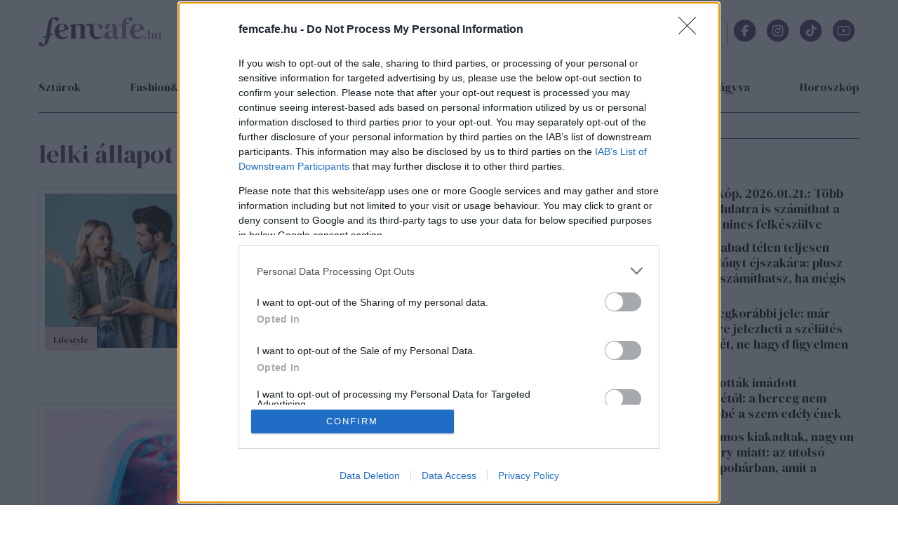

--- FILE ---
content_type: text/html; charset=utf-8
request_url: https://www.femcafe.hu/cimkek/lelki-allapot
body_size: 17080
content:
<!DOCTYPE html>
<html lang="hu" dir="ltr">
<head profile="http://www.w3.org/1999/xhtml/vocab">
  <meta charset="utf-8">
  <meta name="viewport" content="width=device-width, initial-scale=1.0">
  <meta http-equiv="Content-Type" content="text/html; charset=utf-8" />
<link rel="next" href="https://www.femcafe.hu/cimkek/lelki-allapot?page=1" />
<meta http-equiv="Refresh" content="600" />
<link rel="shortcut icon" href="https://www.femcafe.hu/sites/all/themes/fc2022/favicon.ico" type="image/vnd.microsoft.icon" />
<meta name="facebook-domain-verification" content="9jeqhko1w1u6c1zu5r8zlv6f110mnl" />
<meta name="msapplication-config" content="none" />
<meta http-equiv="Cache-Control" content="no-cache, no-store, must-revalidate" />
<meta http-equiv="Pragma" content="no-cache" />
<meta http-equiv="Expires" content="0" />
<script type="text/javascript">
    (function(c,l,a,r,i,t,y){
        c[a]=c[a]||function(){(c[a].q=c[a].q||[]).push(arguments)};
        t=l.createElement(r);t.async=1;t.src="https://www.clarity.ms/tag/"+i;
        y=l.getElementsByTagName(r)[0];y.parentNode.insertBefore(t,y);
    })(window, document, "clarity", "script", "lnobfky299");
</script>
<script type="application/ld+json">
  {
    "@id": "https://www.femcafe.hu/#/schema/Organization/1",
    "@context": "https://schema.org",
    "@type": "NewsMediaOrganization",
    "name": "Femcafe",
    "legalName": "Netrise Hungary Kft.",
    "description": "SZÉPSÉG.DIVAT.ÉLET - Online női magazin, ami rólad, neked szól! Ha a heti horoszkópodra vagy kíváncsi, érdekelnek a gyors receptek, a divatvilág és az egészséges életmód, irány a Femcafe.hu!",
    "url": "https://www.femcafe.hu",
    "logo": {
        "@id": "https://www.femcafe.hu/sites/all/themes/fc2022/femcafe_logo.svg",
        "@type": "ImageObject",
        "url": "https://www.femcafe.hu/sites/all/themes/fc2022/femcafe_logo.svg",
        "contentUrl": "https://www.femcafe.hu/sites/all/themes/fc2022/femcafe_logo.svg",
        "caption": "Femcafe Logo"
    },
    "address": {
        "@type": "PostalAddress",
        "streetAddress": "Derék utca 2.",
        "addressLocality": "Budapest, 1016",
        "addressCountry": "Hungary"
    },
    "contactPoint": {
        "@type": "ContactPoint",
        "contactType": "Femcafe szerkesztőség",
        "email": "kiado@femcafe.hu"
    },
    "sameAs": [
        "https://www.facebook.com/@Femcafe/",
        "https://www.youtube.com/myFemcafe",
        "https://www.instagram.com/femcafe.hu/",
        "https://www.tiktok.com/@femcafe.hu",
        "https://hu.pinterest.com/femcafehu/"
    ]
}
</script>
<script type="application/ld+json">
    {
    "@id": "https://www.femcafe.hu/#/schema/WebSite/1",
    "@context": "https://schema.org",
    "@type": "WebSite",
    "url": "https://www.femcafe.hu",
    "name": "Femcafe",
    "alternateName": "femcafe.hu",
    "publisher": {
        "@id": "https://www.femcafe.hu#NewsMediaOrganization"
    },
    "potentialAction": {
        "@type": "SearchAction",
        "target": {
            "@type": "EntryPoint",
            "urlTemplate": "https://www.femcafe.hu/search/google/{q}"
        },
        "query-input": "required name=q"
    }
}
</script>

<script type="application/ld+json">
    {
    "@id": "https://www.femcafe.hu/#/schema/BreadcrumbList/term-71861",
    "@context": "https://schema.org",
    "@type": "BreadcrumbList",
    "itemListElement": [
        {
            "@type": "ListItem",
            "position": 1,
            "name": "Home",
            "item": {
                "@id": "https://www.femcafe.hu/"
            }
        },
        {
            "@type": "ListItem",
            "position": 2,
            "name": "lelki állapot",
            "item": {
                "@id": "https://www.femcafe.hu/cimkek/lelki-allapot"
            }
        }
    ]
}
</script>
<script type="application/ld+json">
  {
  "@id": "https://www.femcafe.hu/#/schema/WebPage/term-71861",
  "@context": "https://schema.org",
  "@type": "WebPage",
  "url": "https://www.femcafe.hu/cimkek/lelki-allapot",
  "name": "lelki állapot"
}
</script>
<meta name="robots" content="max-image-preview:large" />
<script src="https://cdn.atmedia.hu/femcafe.hu.js?v=20260121" async></script><script>
var myAdoceanKeys = "";
</script>

<script type="text/javascript">
var myAdoceanVars = "&sitewidth="+document.documentElement.clientWidth;

if (((window.innerWidth<5000) && (window.innerWidth>=1200)) || ((document.documentElement.clientWidth<5000) && (document.documentElement.clientWidth>=1200))) {
  myAdoceanKeys = myAdoceanKeys+ "w_1200";
}
if (((window.innerWidth<1200) && (window.innerWidth>=1024)) || ((document.documentElement.clientWidth<1200) && (document.documentElement.clientWidth>=1024))) {
  myAdoceanKeys = myAdoceanKeys+ "w_970";
}
if (((window.innerWidth<1024) && (window.innerWidth>=768)) || ((document.documentElement.clientWidth<1024) && (document.documentElement.clientWidth>=768))) {
  myAdoceanKeys = myAdoceanKeys+ "w_728";
}
if (((window.innerWidth<768) && (window.innerWidth>=480)) || ((document.documentElement.clientWidth<768) && (document.documentElement.clientWidth>=480))) {
  myAdoceanKeys = myAdoceanKeys+ "w_468";
}
if ((window.innerWidth<480) || (document.documentElement.clientWidth<480)) {
  myAdoceanKeys = myAdoceanKeys+ "w_320";
}
</script><meta name="generator" content="Drupal 7 (https://www.drupal.org)" />
<link rel="canonical" href="https://www.femcafe.hu/cimkek/lelki-allapot" />
<link rel="shortlink" href="https://www.femcafe.hu/taxonomy/term/71861" />
  <meta property="og:title" content="lelki állapot" />
<meta property="og:type" content="website" />
<meta property="og:url" content="https://www.facebook.com/Femcafe" />
<meta property="og:site_name" content="Femcafe" />
<meta property="og:image" content="https://www.femcafe.hu/sites/all/themes/fc2022/femcafe_logo.svg" />
<meta property="og:description" content="SZÉPSÉG.DIVAT.ÉLET - Femcafe.hu" />
<meta property="fb:admins" content="100002753009133" />
<meta property="fb:app_id" content="585244030689618" />
<meta property="og:image:width" content="200" />
<meta property="og:image:height" content="29" />
<meta property="fb:pages" content="138526282853277" />
  <title>lelki állapot | Femcafe</title>
  <style>@import url('https://fonts.googleapis.com/css2?family=DM+Sans:ital,wght@0,400;0,500;0,700;1,400;1,500;1,700&family=DM+Serif+Display:ital@0;1&display=swap');</style>
  <link type="text/css" rel="stylesheet" href="https://files.femcafe.hu/sites/default/files/css/css_xE-rWrJf-fncB6ztZfd2huxqgxu4WO-qwma6Xer30m4.css" media="all" />
<link type="text/css" rel="stylesheet" href="https://files.femcafe.hu/sites/default/files/css/css_J_27M-pxoewKS-0kKQwJGY0nz1yi6oJ-1sZ-nNE2QM8.css" media="all" />
<link type="text/css" rel="stylesheet" href="https://files.femcafe.hu/sites/default/files/css/css_NV7kVekZABRlo2FcUHHzrnAa22SCBHXTqngO9xfo_PA.css" media="all" />
<link type="text/css" rel="stylesheet" href="https://files.femcafe.hu/sites/default/files/css/css_zRds5F92GJtiml9CZoA1qrXy5mLl4AcpTaeG1OFXEW4.css" media="all" />
  <!-- HTML5 element support for IE6-8 -->
  <!--[if lt IE 9]>
    <script src="//html5shiv.googlecode.com/svn/trunk/html5.js"></script>
  <![endif]-->
  <!-- Global site tag (gtag.js) - Google Analytics -->
<script async src="https://www.googletagmanager.com/gtag/js?id=UA-111470392-1"></script>
<script>
  window.dataLayer = window.dataLayer || [];
  function gtag(){dataLayer.push(arguments);}
  gtag('js', new Date());

  gtag('config', 'UA-111470392-1');
</script>
  <script type="text/javascript" src="//ajax.googleapis.com/ajax/libs/jquery/1.12.4/jquery.min.js"></script>
<script type="text/javascript">
<!--//--><![CDATA[//><!--
window.jQuery || document.write("<script src='/sites/all/modules/jquery_update/replace/jquery/1.12/jquery.min.js'>\x3C/script>")
//--><!]]>
</script>
<script type="text/javascript">
<!--//--><![CDATA[//><!--
jQuery.migrateMute=true;jQuery.migrateTrace=false;
//--><!]]>
</script>
<script type="text/javascript" src="//code.jquery.com/jquery-migrate-1.4.1.min.js"></script>
<script type="text/javascript">
<!--//--><![CDATA[//><!--
window.jQuery && window.jQuery.migrateWarnings || document.write("<script src='/sites/all/modules/jquery_update/replace/jquery-migrate/1.4.1/jquery-migrate.min.js'>\x3C/script>")
//--><!]]>
</script>
<script type="text/javascript" src="https://files.femcafe.hu/sites/default/files/js/js_GOikDsJOX04Aww72M-XK1hkq4qiL_1XgGsRdkL0XlDo.js"></script>
<script type="text/javascript" src="https://files.femcafe.hu/sites/default/files/js/js_WwwX68M9x5gJGdauMeCoSQxOzb1Ebju-30k5FFWQeH0.js"></script>
<script type="text/javascript" src="https://files.femcafe.hu/sites/default/files/js/js_uLNpvFW3f-WBw_FX4ZlZT1x99l3iRefHXKc1HD9R_js.js"></script>
<script type="text/javascript" src="https://files.femcafe.hu/sites/default/files/js/js_XkYs350wx26FVwU0U3A_mByyd45Mok9SIA7nhX-mSjc.js"></script>
<script type="text/javascript" src="https://files.femcafe.hu/sites/default/files/js/js_FqsRYp3fuvQWSsFQuGiyHeoO7sigbyCx20MOn361mG0.js"></script>
<script type="text/javascript">
<!--//--><![CDATA[//><!--
jQuery.extend(Drupal.settings, {"basePath":"\/","pathPrefix":"","setHasJsCookie":0,"ajaxPageState":{"theme":"fc2022","theme_token":"rivkvyy3lOCOUTEi09gmpkGBcZ16z9x-_2PMHvbg7BY","js":{"sites\/all\/modules\/spike_ad\/js\/pr_article.js":1,"sites\/all\/modules\/spike_ad\/js\/banner_display.js":1,"\/\/ajax.googleapis.com\/ajax\/libs\/jquery\/1.12.4\/jquery.min.js":1,"0":1,"1":1,"\/\/code.jquery.com\/jquery-migrate-1.4.1.min.js":1,"2":1,"misc\/jquery-extend-3.4.0.js":1,"misc\/jquery-html-prefilter-3.5.0-backport.js":1,"misc\/jquery.once.js":1,"misc\/drupal.js":1,"sites\/all\/modules\/jquery_update\/js\/jquery_browser.js":1,"sites\/all\/modules\/jquery_update\/replace\/ui\/external\/jquery.cookie.js":1,"misc\/form-single-submit.js":1,"sites\/all\/modules\/admin_menu\/admin_devel\/admin_devel.js":1,"sites\/all\/modules\/google_cse\/google_cse.js":1,"sites\/all\/modules\/spike_newsletter\/js\/spike_newsletter.js":1,"public:\/\/languages\/hu_dHaue0laaqUYueFSsaUYPMmo4oPFxMdGTTv8e6sedbU.js":1,"sites\/all\/modules\/image_caption\/image_caption.js":1,"sites\/all\/modules\/lightbox2\/js\/lightbox.js":1,"sites\/all\/modules\/spike_slides\/js\/jquery.backgroundpos.min.js":1,"sites\/all\/modules\/spike_slides\/js\/jquery.touchslider.js":1,"sites\/all\/modules\/spike_slides\/js\/femcafe_slide.js":1,"sites\/all\/libraries\/jquery_migrate\/jquery-migrate-1.2.1.js":1,"sites\/all\/modules\/imagewebp\/js\/modernizr-webp.js":1,"sites\/all\/modules\/imagewebp\/js\/webp-detect.js":1,"sites\/all\/themes\/fc2022\/js\/femcafe.js":1},"css":{"modules\/system\/system.base.css":1,"modules\/system\/system.menus.css":1,"modules\/system\/system.messages.css":1,"modules\/system\/system.theme.css":1,"modules\/field\/theme\/field.css":1,"sites\/all\/modules\/google_cse\/google_cse.css":1,"sites\/all\/modules\/logintoboggan\/logintoboggan.css":1,"modules\/node\/node.css":1,"modules\/search\/search.css":1,"modules\/user\/user.css":1,"sites\/all\/modules\/views\/css\/views.css":1,"sites\/all\/modules\/ckeditor\/css\/ckeditor.css":1,"sites\/all\/modules\/ctools\/css\/ctools.css":1,"sites\/all\/modules\/lightbox2\/css\/lightbox.css":1,"sites\/all\/modules\/panels\/css\/panels.css":1,"sites\/all\/modules\/panels\/plugins\/layouts\/onecol\/onecol.css":1,"sites\/all\/themes\/fc2022\/css\/reset.css":1,"sites\/all\/themes\/fc2022\/css\/style.css":1,"sites\/all\/themes\/fc2022\/css\/christmas_2013.css":1,"sites\/all\/themes\/fc2022\/css\/winterchick_2013.css":1,"sites\/all\/themes\/fc2022\/css\/herczeg_2014.css":1,"sites\/all\/themes\/fc2022\/css\/blog_katt_2014.css":1,"sites\/all\/themes\/fc2022\/css\/ikongyujto_201407.css":1,"sites\/all\/themes\/fc2022\/css\/blog_nemmese_2014.css":1,"sites\/all\/themes\/fc2022\/css\/tudatosvasarlo_201409.css":1,"sites\/all\/themes\/fc2022\/css\/vitamin_201409.css":1,"sites\/all\/themes\/fc2022\/css\/blog_becsiszelet_2014.css":1,"sites\/all\/themes\/fc2022\/css\/blog_lillaandthecity_2014.css":1,"sites\/all\/themes\/fc2022\/css\/blog_notkansas_2014.css":1,"sites\/all\/themes\/fc2022\/css\/blog_gondolat_2015.css":1,"sites\/all\/themes\/fc2022\/css\/blog_anyavagyok_2015.css":1,"sites\/all\/themes\/fc2022\/css\/blog_eskuszunk_2015.css":1,"sites\/all\/themes\/fc2022\/css\/blog_sziget_2015.css":1,"sites\/all\/themes\/fc2022\/css\/blog_newyork_2015.css":1,"sites\/all\/themes\/fc2022\/css\/divat_maskepp_201512.css":1,"sites\/all\/themes\/fc2022\/css\/christmas_2015.css":1,"sites\/all\/themes\/fc2022\/css\/blog_dumaszinhaz_2016.css":1,"sites\/all\/themes\/fc2022\/css\/inspiralonok_201603.css":1,"sites\/all\/themes\/fc2022\/css\/blog_anyanezd_2016.css":1,"sites\/all\/themes\/fc2022\/css\/tavaszi_kuponlaz_201603.css":1,"sites\/all\/themes\/fc2022\/css\/blog_ennivalo_2016.css":1,"sites\/all\/themes\/fc2022\/css\/blog_lelekszepito_2016.css":1,"sites\/all\/themes\/fc2022\/css\/blog_irodakilatassal_2016.css":1,"sites\/all\/themes\/fc2022\/css\/blog_organicchicks_2016.css":1,"sites\/all\/themes\/fc2022\/css\/blog_fenyszoro_2016.css":1,"sites\/all\/themes\/fc2022\/css\/blog_onbizalomedzo_2016.css":1,"sites\/all\/themes\/fc2022\/css\/blog_tarca_ruzs_2016.css":1,"sites\/all\/themes\/fc2022\/css\/blog_mozgasszerviz_2017.css":1,"sites\/all\/themes\/fc2022\/css\/blog_my_body_my_rules_2017.css":1,"sites\/all\/themes\/fc2022\/css\/blog_sweetfitmommy_2017.css":1,"sites\/all\/themes\/fc2022\/css\/blog_allatsziget_2017.css":1,"sites\/all\/themes\/fc2022\/css\/blog_orgasmservice_2017.css":1,"sites\/all\/themes\/fc2022\/css\/blog_randiguru_2018.css":1,"sites\/all\/themes\/fc2022\/css\/blog_almasikitti_2018.css":1,"sites\/all\/themes\/fc2022\/css\/blog_nagynoemi_2018.css":1,"sites\/all\/themes\/fc2022\/css\/blog_lelekkoffein_2019.css":1,"sites\/all\/themes\/fc2022\/css\/blog_lapozz_99re_2019.css":1,"sites\/all\/themes\/fc2022\/css\/blog_legnagyobb_2020.css":1,"sites\/all\/themes\/fc2022\/css\/blog_femdivat_2021.css":1,"sites\/all\/themes\/fc2022\/css\/blog_femhullam_2021.css":1,"sites\/all\/themes\/fc2022\/css\/blog_femanyu_2021.css":1,"sites\/all\/themes\/fc2022\/css\/blog_femgym_2021.css":1,"sites\/all\/themes\/fc2022\/css\/blog_agi_vlog_2021.css":1,"sites\/all\/themes\/fc2022\/css\/blog_lelek_2021.css":1,"sites\/all\/themes\/fc2022\/css\/blog_royal_clinics_2022.css":1,"sites\/all\/themes\/fc2022\/css\/inspiralonok.css":1,"sites\/all\/themes\/fc2022\/css\/rovat_fitbalance_2009.css":1,"sites\/all\/themes\/fc2022\/css\/szponz_tarts_velunk_menubutton_202201.css":1}},"googleCSE":{"cx":"partner-pub-2661509763065797:6616843722","language":"","resultsWidth":600,"domain":"www.google.com","showWaterMark":true},"lightbox2":{"rtl":"0","file_path":"\/(\\w\\w\/)public:\/","default_image":"\/sites\/all\/modules\/lightbox2\/images\/brokenimage.jpg","border_size":10,"font_color":"000","box_color":"fff","top_position":"","overlay_opacity":"0.8","overlay_color":"000","disable_close_click":1,"resize_sequence":0,"resize_speed":400,"fade_in_speed":400,"slide_down_speed":600,"use_alt_layout":0,"disable_resize":1,"disable_zoom":1,"force_show_nav":0,"show_caption":1,"loop_items":1,"node_link_text":"K\u00e9p r\u00e9szleteinek megtekint\u00e9se","node_link_target":0,"image_count":"K\u00e9p !current \/ !total","video_count":"Vide\u00f3: !current \/ !total","page_count":"Oldal: !current \/ !total","lite_press_x_close":"\u003Ca href=\u0022#\u0022 onclick=\u0022hideLightbox(); return FALSE;\u0022\u003E\u003Ckbd\u003Ex\u003C\/kbd\u003E\u003C\/a\u003E a bez\u00e1r\u00e1shoz","download_link_text":"","enable_login":false,"enable_contact":false,"keys_close":"c x 27","keys_previous":"p 37","keys_next":"n 39","keys_zoom":"z","keys_play_pause":"32","display_image_size":"original","image_node_sizes":"()","trigger_lightbox_classes":"","trigger_lightbox_group_classes":"","trigger_slideshow_classes":"","trigger_lightframe_classes":"","trigger_lightframe_group_classes":"","custom_class_handler":0,"custom_trigger_classes":"","disable_for_gallery_lists":1,"disable_for_acidfree_gallery_lists":true,"enable_acidfree_videos":true,"slideshow_interval":5000,"slideshow_automatic_start":true,"slideshow_automatic_exit":true,"show_play_pause":true,"pause_on_next_click":false,"pause_on_previous_click":true,"loop_slides":false,"iframe_width":600,"iframe_height":400,"iframe_border":1,"enable_video":0,"useragent":"Mozilla\/5.0 (Macintosh; Intel Mac OS X 10_15_7) AppleWebKit\/537.36 (KHTML, like Gecko) Chrome\/131.0.0.0 Safari\/537.36; ClaudeBot\/1.0; +claudebot@anthropic.com)"},"spike_ad":{"nobb1replace":false,"adult_content":false},"spike":{"node_nid":"none"},"urlIsAjaxTrusted":{"\/cimkek\/lelki-allapot":true}});
//--><!]]>
</script>
  <script>
!function(f,b,e,v,n,t,s)
{if(f.fbq)return;n=f.fbq=function(){n.callMethod?
n.callMethod.apply(n,arguments):n.queue.push(arguments)};
if(!f._fbq)f._fbq=n;n.push=n;n.loaded=!0;n.version='2.0';
n.queue=[];t=b.createElement(e);t.async=!0;
t.src=v;s=b.getElementsByTagName(e)[0];
s.parentNode.insertBefore(t,s)}(window,document,'script',
'https://connect.facebook.net/en_US/fbevents.js');
fbq('init', '618721225806515');
fbq('track', 'PageView');
</script>
<noscript>
<img alt="" height="1" width="1" style="display:none" src="https://www.facebook.com/tr?id=618721225806515&ev=PageView&noscript=1"/></noscript></head>
<body class="html not-front not-logged-in one-sidebar sidebar-second page-taxonomy-term page-taxonomy-term- page-taxonomy-term-71861 desktop page-cimkek-lelki-allapot section-cimkek taxonomy-page page-tags" >
<div id="fb-root"></div>
<script async defer crossorigin="anonymous" src="https://connect.facebook.net/hu_HU/sdk.js#xfbml=1&version=v19.0&appId=585244030689618&autoLogAppEvents=1" nonce="oYbHELWy"></script><!-- Google Tag Manager -->
<noscript><iframe src="https://www.googletagmanager.com/ns.html?id=GTM-KQDR83" height="0" width="0" style="display:none;visibility:hidden"></iframe></noscript>
<script>(function(w,d,s,l,i){w[l]=w[l]||[];w[l].push({'gtm.start':
new Date().getTime(),event:'gtm.js'});var f=d.getElementsByTagName(s)[0],
j=d.createElement(s),dl=l!='dataLayer'?'&l='+l:'';j.async=true;j.src=
'https://www.googletagmanager.com/gtm.js?id='+i+dl;f.parentNode.insertBefore(j,f);
})(window,document,'script','dataLayer','GTM-KQDR83');</script>
<!-- End Google Tag Manager -->
  <div id="skip-link">
    <a href="#main-content" class="element-invisible element-focusable">Ugrás a tartalomra</a>
  </div>
    <div id="block-spike-ad-gigabanner" class="block block-spike-ad">
      
  <div class="content">
    <div id="femcafe_gigabanner"></div>  </div>
</div>
  <div id="search-box-wrapper" class="hidden">
    <div id="search-box"><div id="block-spike-search-box-google-cse" class="block block-spike">
      
  <div class="content">
    <form action="/cimkek/lelki-allapot" method="post" id="spike-search-box-google-cse-form" accept-charset="UTF-8"><div><div class="form-item form-type-textfield form-item-query">
 <span class="textfield-wrapper"><input type="text" id="edit-query" name="query" value="" size="60" maxlength="128" class="form-text" /></span>
</div>
<input type="submit" id="edit-submit" name="op" value="Keresés" class="form-submit" /><input type="hidden" name="form_build_id" value="form-bqELY0GEvvPfvOatjHINSVgnZtmfyZmFoDZST35sEmI" />
<input type="hidden" name="form_id" value="spike_search_box_google_cse_form" />
</div></form>  </div>
</div>
      <a class="close"></a>
          </div>
  </div>
<header>
  <div class="header--wrapper container">
    <section id="pageheader">
      <div id="logo-title">

                  <a href="/" title="Címlap" rel="home" id="logo"></a>
        
        <div id="name-and-slogan">
                  </div> <!-- /name-and-slogan -->
      </div> <!-- /logo-title -->

              <div id="header-region">
            <div class="region region-header flex-container">
    <div id="block-spike-nameday" class="block block-spike">
      
  <div class="content">
    <div class="currentdate">január 21.</div><div class="names">Ágnes napja</div>  </div>
</div>
<div id="block-koponyeg-koponyeg-blk1" class="block block-koponyeg">
      
  <div class="content">
    <div class="weather-wrapper flex-container"><div class="weatherinfo"><div class="today">Ma: 0°C</div><div class="tomorrow">Holnap: 0°C</div></div><div class="weatherimage fog"></div></div>  </div>
</div>
<div id="block-spike-social-buttons" class="block block-spike">
      
  <div class="content">
    <ul class="links inline social-icons"><li class="search first"><a href="/" title="Keresés"></a></li>
<li class="fbpage"><a href="https://www.facebook.com/Femcafe" target="_blank" title="Femcafe FaceBook oldal">Femcafe FaceBook oldal</a></li>
<li class="instagram"><a href="https://www.instagram.com/femcafe.hu" target="_blank" title="Instagram">Instagram oldal</a></li>
<li class="tiktok"><a href="https://www.tiktok.com/@femcafe.hu" target="_blank" title="TikTok">Tiktok oldal</a></li>
<li class="youtube"><a href="https://www.youtube.com/myFemcafe" target="_blank" title="Youtube">Youtube oldal</a></li>
<li class="follow_us_close"><a href="/" title="Bezárás"></a></li>
<li class="follow_us last"><a href="/">Kövess minket!</a></li>
</ul>  </div>
</div>
  </div>
        </div> <!-- /header-region -->
            <div id="search-opener"><a href="#" title="Keresés"></a></div>
      <div id="navigation-opener"><a href="#" title="Menü">menü</a></div>
    </section> <!-- /pageheader -->

          <div id="header-banner">
          <div class="region region-header-banner">
    <div id="block-spike-ad-top-banner" class="block block-spike-ad">
      
  <div class="content">
    <div id="femcafe_cikk_fekvo_1"></div>  </div>
</div>
  </div>
      </div> <!-- /header-banner -->
    
    <nav id="navigation" class="menu clear-block withprimary withsecondary ">
              <div id="primary" class="clear-block primary-links-holder">
          <ul id="main-menu" class="links primary-links"><li class="menu-711 first menu-hidden menu-url-christmas"><a href="/christmas" title="">Christmas</a></li>
<li class="menu-714 menu-url-sztarok"><a href="/sztarok" title="">sztárok</a></li>
<li class="menu-704 menu-url-fashion-beauty"><a href="/fashion-beauty" title="">fashion&amp;beauty</a></li>
<li class="menu-709 menu-url-egeszseg"><a href="/egeszseg" title="">egészség</a></li>
<li class="menu-710 menu-url-lifestyle"><a href="/lifestyle" title="">lifestyle</a></li>
<li class="menu-715 menu-url-utazas"><a href="/utazas" title="">utazás</a></li>
<li class="menu-705 menu-url-home-design"><a href="/home-design" title="">home&amp;design</a></li>
<li class="menu-4397 menu-url-babara-vagyva"><a href="/babara-vagyva" title="">Babára vágyva</a></li>
<li class="menu-3673 menu-hidden menu-url-20-perc-oszinten"><a href="/20-perc-oszinten" title="">20 perc őszintén</a></li>
<li class="menu-4392 last menu-url-horoszkop"><a href="/horoszkop" title="">Horoszkóp</a></li>
</ul>        </div>
      
              <div id="secondary" class="clear-block secondary-links-holder">
          <ul id="secondary-menu" class="links secondary-links"><li class="menu-694 first last menu-url-horoszkop"><a href="/horoszkop" title="">Horoszkóp</a></li>
</ul>                  </div>
          </nav> <!-- /navigation -->
      </div>
  <div id="navigation-links" class="container"><div class="drop-down-container"></div></div>
</header>

<section id="pagewrapper">
  <div class="page-background"></div>
  <div id="page" class="container">

    <div id="container" class="clear-block clearfix">

            <section id="main" class="main--wrapper">
        <div id="content" class="main--container">
                                                                      <h1 class="title" id="page-title">lelki állapot</h1>                                        <div id="content-content" class="clear-block">
                                      <div class="region region-content">
    <div id="block-system-main" class="block block-system">
      
  <div class="content">
    <div class="panel-display panel-1col clearfix" id="tags_layout">
  <div class="panel-panel panel-col">
    <div><div class="panel-pane pane-views pane-rovatajanlo layout-2"  >
  
      
  
  <div class="pane-content">
    <div class="view view-Rovatajanlo view-id-Rovatajanlo view-display-id-page_tags view-dom-id-7a8a947b79becf24ea28af0b9c2819b3">
        
  
  
      <div class="view-content">
        <div class="views-row views-row-1 views-row-odd views-row-first with-image rovat_lifestyle" data-content="349019">
      
          <div class="image_wrapper"><a href="/cikkek/lifestyle/gyanakszol-ra-ezzel-az-egy-kerdessel-tesztelheted-hogy-narcisztikus-e-a-parod"><img src="https://files.femcafe.hu/sites/default/files/styles/story_middle/public/images2023/cikkek/parkapcsolat_vita_veszekedes_123rf_lead.webp?itok=JecjKelu" webp_original="https://files.femcafe.hu/sites/default/files/styles/story_middle/public/images2023/cikkek/parkapcsolat_vita_veszekedes_123rf_lead.webp?itok=JecjKelu" loading="lazy" width="260" height="220" alt="" /></a><div class="category term-15"><span>Lifestyle</span></div></div>
<div class="title-body">
  <div class="views-field-title"><a href="/cikkek/lifestyle/gyanakszol-ra-ezzel-az-egy-kerdessel-tesztelheted-hogy-narcisztikus-e-a-parod">Gyanakszol rá? Ezzel az egy kérdéssel tesztelheted, hogy nárcisztikus-e a párod</a></div>
  <div class="views-field-body">Ez a kérdés nemcsak segíthet megérteni a partneredet, de egy jó alap lehet egy mélyebb beszélgetéshez is, ahol...</div>
  <div class="tags"><a href="/cimkek/lelki-allapot" class="active">lelki állapot</a>, <a href="/cimkek/narcisztikus-szemelyiseg">nárcisztikus személyiség</a>, <a href="/cimkek/parkapcsolat">párkapcsolat</a>, <a href="/cimkek/pszichologia">pszichológia</a>, <a href="/cimkek/szemelyisegzavar">személyiségzavar</a>, <a href="/cimkek/teszt">teszt</a></div>
</div>    </div>
  <div class="views-row views-row-2 views-row-even with-image rovat_lifestyle" data-content="348901">
      
          <div class="image_wrapper"><a href="/cikkek/lifestyle/aura-szine-innen-tudhatod-tupontos-jellemzes-lelki-allapot-spiritualitas"><img src="https://files.femcafe.hu/sites/default/files/styles/story_middle/public/images2023/cikkek/aura_szine_lila_123rf_lead.webp?itok=nXQ-ScQz" webp_original="https://files.femcafe.hu/sites/default/files/styles/story_middle/public/images2023/cikkek/aura_szine_lila_123rf_lead.webp?itok=nXQ-ScQz" loading="lazy" width="260" height="220" alt="" /></a><div class="category term-15"><span>Lifestyle</span></div></div>
<div class="title-body">
  <div class="views-field-title"><a href="/cikkek/lifestyle/aura-szine-innen-tudhatod-tupontos-jellemzes-lelki-allapot-spiritualitas">Így tudhatod meg, hogy milyen színű az aurád - tűpontosan jellemzést ad a lelki állapotodról</a></div>
  <div class="views-field-body">Az aurád megismerése segíthet abban, hogy jobban megértsd önmagad, az érzelmi állapotod, és azt, hogy hogyan léphetsz...</div>
  <div class="tags"><a href="/cimkek/aura">aura</a>, <a href="/cimkek/aura-szin-jelentese">aura szín jelentése</a>, <a href="/cimkek/aura-szine">aura színe</a>, <a href="/cimkek/lelki-allapot" class="active">lelki állapot</a>, <a href="/cimkek/spiritualitas">spiritualitás</a></div>
</div>    </div>
  <div class="views-row views-row-3 views-row-odd with-image rovat_sztarok" data-content="345811">
      
          <div class="image_wrapper"><a href="/cikkek/sztarok/katalin-hercegne-rakos-rakbetegseg-allapot-kezelesek-kemoterapia-egeszseg-visszateres"><img src="https://files.femcafe.hu/sites/default/files/styles/story_middle/public/images2023/cikkek/katalin-allapot-getty-lead_0.webp?itok=dS9HxwUj" webp_original="https://files.femcafe.hu/sites/default/files/styles/story_middle/public/images2023/cikkek/katalin-allapot-getty-lead_0.webp?itok=dS9HxwUj" loading="lazy" width="260" height="220" alt="" /></a><div class="category term-20"><span>Sztárok</span></div></div>
<div class="title-body">
  <div class="views-field-title"><a href="/cikkek/sztarok/katalin-hercegne-rakos-rakbetegseg-allapot-kezelesek-kemoterapia-egeszseg-visszateres">Katalin rettenetesen szenved: a hercegné nincs jó állapotban, lelkileg is összetört</a></div>
  <div class="views-field-body">A királyi családhoz közel álló forrás elárulta, hogy érzi magát jelenleg a nyilvánosságtól visszavonult Katalin.
</div>
  <div class="tags"><a href="/cimkek/allapot">állapot</a>, <a href="/cimkek/brit-kiralyi-csalad">brit királyi család</a>, <a href="/cimkek/katalin-hercegne">katalin hercegné</a>, <a href="/cimkek/kemoterapia">kemoterápia</a>, <a href="/cimkek/kezeles">kezelés</a>, <a href="/cimkek/lelki-allapot" class="active">lelki állapot</a>, <a href="/cimkek/rak">rák</a>, <a href="/cimkek/rakbetegseg">rákbetegség</a>, <a href="/cimkek/visszateres">visszatérés</a></div>
</div>    </div>
  <div class="views-row views-row-4 views-row-even with-image rovat_sztarok" data-content="344739">
      
          <div class="image_wrapper"><a href="/cikkek/sztarok/katalin-hercege-rakbetegseg-diagnozis-lelki-allapot-vilmos-herceg-mentalis-egeszseg-pokol"><img src="https://files.femcafe.hu/sites/default/files/styles/story_middle/public/images2023/cikkek/katalinek-pokol-getty-lead.webp?itok=8-JU2Zy2" webp_original="https://files.femcafe.hu/sites/default/files/styles/story_middle/public/images2023/cikkek/katalinek-pokol-getty-lead.webp?itok=8-JU2Zy2" loading="lazy" width="260" height="220" alt="" /></a><div class="category term-20"><span>Sztárok</span></div></div>
<div class="title-body">
  <div class="views-field-title"><a href="/cikkek/sztarok/katalin-hercege-rakbetegseg-diagnozis-lelki-allapot-vilmos-herceg-mentalis-egeszseg-pokol">Kitálalt a walesiek ruhatervezője: Katalin és Vilmos a poklok poklát éli át, teljesen kikészült lelkileg a hercegi pár</a></div>
  <div class="views-field-body">A spanyol származású ruhatervező, Amaia Arrieta elég közel áll a walesi hercegi párhoz, mivel ő öltözteti György...</div>
  <div class="tags"><a href="/cimkek/brit-kiralyi-csalad">brit királyi család</a>, <a href="/cimkek/katalin-hercegne">katalin hercegné</a>, <a href="/cimkek/lelki-allapot" class="active">lelki állapot</a>, <a href="/cimkek/pokol">pokol</a>, <a href="/cimkek/rakbetegseg">rákbetegség</a>, <a href="/cimkek/ruhatervezo">ruhatervező</a>, <a href="/cimkek/vilmos-herceg">vilmos herceg</a></div>
</div>    </div>
  <div class="views-row views-row-5 views-row-odd with-image rovat_sztarok" data-content="342533">
      
          <div class="image_wrapper"><a href="/cikkek/sztarok/katalin-hercegne-hasi-mutet-operacio-beavatkozas-labadozas-legjobb-baratnok-segitseg-lelki-mentalis"><img src="https://files.femcafe.hu/sites/default/files/styles/story_middle/public/images2023/cikkek/katalin-koma-123rf-lead.webp?itok=LrUPcH9i" webp_original="https://files.femcafe.hu/sites/default/files/styles/story_middle/public/images2023/cikkek/katalin-koma-123rf-lead.webp?itok=LrUPcH9i" loading="lazy" width="260" height="220" alt="" /></a><div class="category term-20"><span>Sztárok</span></div></div>
<div class="title-body">
  <div class="views-field-title"><a href="/cikkek/sztarok/katalin-hercegne-hasi-mutet-operacio-beavatkozas-labadozas-legjobb-baratnok-segitseg-lelki-mentalis">Rezeg a léc Katalin alatt: romokban a hercegné lelki egészsége, rosszabb a helyzet, mint gondoltuk</a></div>
  <div class="views-field-body">Bár Katalin erős nő, és a palota hírei alapján remekül viseli hasi műtétje után a lábadozás időszakát, olykor nála is...</div>
  <div class="tags"><a href="/cimkek/baratnok">barátnők</a>, <a href="/cimkek/beavatkozas">beavatkozás</a>, <a href="/cimkek/brit-kiralyi-csalad">brit királyi család</a>, <a href="/cimkek/csalad">család</a>, <a href="/cimkek/hasi-mutet">hasi műtét</a>, <a href="/cimkek/katalin-hercegne">katalin hercegné</a>, <a href="/cimkek/legjobb-baratnok">legjobb barátnők</a>, <a href="/cimkek/lelki-allapot" class="active">lelki állapot</a>, <a href="/cimkek/mentalis-problemak">mentális problémák</a>, <a href="/cimkek/operacio">operáció</a>, <a href="/cimkek/rosszkedv">rosszkedv</a>, <a href="/cimkek/szeretet">szeretet</a>, <a href="/cimkek/torodes">törődés</a></div>
</div>    </div>
  <div class="views-row views-row-6 views-row-even with-image rovat_lifestyle" data-content="327699">
      
          <div class="image_wrapper"><a href="/cikkek/lifestyle/2-perces-freud-teszt-milyen-most-lelki-allapot"><img src="https://files.femcafe.hu/sites/default/files/styles/story_middle/public/images2021/cikkek/freud_teszt_123rf_lead.webp?itok=FTUJUhbq" webp_original="https://files.femcafe.hu/sites/default/files/styles/story_middle/public/images2021/cikkek/freud_teszt_123rf_lead.webp?itok=FTUJUhbq" loading="lazy" width="260" height="220" alt="" /></a><div class="category term-15"><span>Lifestyle</span></div></div>
<div class="title-body">
  <div class="views-field-title"><a href="/cikkek/lifestyle/2-perces-freud-teszt-milyen-most-lelki-allapot">2 perces Freud-teszt - töltsd ki és tudd meg, milyen most a lelki állapotod</a></div>
  <div class="views-field-body">Az osztrák pszichiáter tesztjéből kiderül, hogy milyen az aktuális érzelmi állapotod.
</div>
  <div class="tags"><a href="/cimkek/eletmod">életmód</a>, <a href="/cimkek/freud">freud</a>, <a href="/cimkek/lelek">lélek</a>, <a href="/cimkek/lelki-allapot" class="active">lelki állapot</a>, <a href="/cimkek/pszichologia">pszichológia</a>, <a href="/cimkek/teszt">teszt</a></div>
</div>    </div>
  <div class="views-row views-row-7 views-row-odd with-image rovat_lifestyle" data-content="328536">
      
          <div class="image_wrapper"><a href="/cikkek/lifestyle/ptsd-poszttraumas-novekedes-trauma-psziche-fejlodes"><img src="https://files.femcafe.hu/sites/default/files/styles/story_middle/public/images2021/cikkek/poszttraumas_novekedes_123rf.webp?itok=Ilp2bO8Y" webp_original="https://files.femcafe.hu/sites/default/files/styles/story_middle/public/images2021/cikkek/poszttraumas_novekedes_123rf.webp?itok=Ilp2bO8Y" loading="lazy" width="260" height="220" alt="" /></a><div class="category term-15"><span>Lifestyle</span></div></div>
<div class="title-body">
  <div class="views-field-title"><a href="/cikkek/lifestyle/ptsd-poszttraumas-novekedes-trauma-psziche-fejlodes">Nem muszáj beleragadni a traumáinkba, ismerd meg a poszttraumás növekedést: Veled is előfordulhat, hogy a rossz dolgoktól jobbá válsz</a></div>
  <div class="views-field-body">Talán már hallottál a poszttraumás stressz szindrómáról, vagy PTSD-ről. Ez egy olyan mentális egészségi állapot, amely...</div>
  <div class="tags"><a href="/cimkek/lelki-allapot" class="active">lelki állapot</a>, <a href="/cimkek/poszttraumas-novekedes">poszttraumás növekedés</a>, <a href="/cimkek/psziche">psziché</a>, <a href="/cimkek/ptsd">ptsd</a>, <a href="/cimkek/trauma">trauma</a></div>
</div>    </div>
  <div class="views-row views-row-8 views-row-even with-image rovat_lifestyle" data-content="310495">
      
          <div class="image_wrapper"><a href="/cikkek/lifestyle/tudom-hogy-erzed-most-magad-te-is-gyakran-mondod-elaruljuk-miert-ne-tedd"><img src="https://files.femcafe.hu/sites/default/files/styles/story_middle/public/images2021/cikkek/tudom_mit_erzel_123rf_lead.webp?itok=l8ToIi2J" webp_original="https://files.femcafe.hu/sites/default/files/styles/story_middle/public/images2021/cikkek/tudom_mit_erzel_123rf_lead.webp?itok=l8ToIi2J" loading="lazy" width="260" height="220" alt="" /></a><div class="category term-15"><span>Lifestyle</span></div></div>
<div class="title-body">
  <div class="views-field-title"><a href="/cikkek/lifestyle/tudom-hogy-erzed-most-magad-te-is-gyakran-mondod-elaruljuk-miert-ne-tedd">„Tudom, hogy érzed most magad.” Te is gyakran mondod? Eláruljuk, miért ne tedd!</a></div>
  <div class="views-field-body">Vigasztalás helyett csak árthatsz vele.
</div>
  <div class="tags"><a href="/cimkek/empatia">empátia</a>, <a href="/cimkek/lelki-allapot" class="active">lelki állapot</a>, <a href="/cimkek/pszichologia">pszichológia</a>, <a href="/cimkek/segitseg">segítség</a></div>
</div>    </div>
  <div class="views-row views-row-9 views-row-odd with-image rovat_lifestyle" data-content="308855">
      
          <div class="image_wrapper"><a href="/cikkek/lifestyle/6-lelekmento-tipp-azoknak-akik-kezdenek-besokallni-a-bezartsag-miatt"><img src="https://files.femcafe.hu/sites/default/files/styles/story_middle/public/images2017/cikkek/lelekmento_tipp_szigoritas_123rf_lead_0.webp?itok=J5RX_cwC" webp_original="https://files.femcafe.hu/sites/default/files/styles/story_middle/public/images2017/cikkek/lelekmento_tipp_szigoritas_123rf_lead_0.webp?itok=J5RX_cwC" loading="lazy" width="260" height="220" alt="" /></a><div class="category term-15"><span>Lifestyle</span></div></div>
<div class="title-body">
  <div class="views-field-title"><a href="/cikkek/lifestyle/6-lelekmento-tipp-azoknak-akik-kezdenek-besokallni-a-bezartsag-miatt">6 lélekmentő tipp azoknak, akik kezdenek besokallni a bezártság miatt</a></div>
  <div class="views-field-body">Több, mint egy év az életünkből, ennyi telt el azóta, hogy a járvány következtében szigorítások között éljük az...</div>
  <div class="tags"><a href="/cimkek/jarvany">járvány</a>, <a href="/cimkek/koronavirus">koronavírus</a>, <a href="/cimkek/lelki-allapot" class="active">lelki állapot</a>, <a href="/cimkek/szigoritasok">szigorítások</a></div>
</div>    </div>
  <div class="views-row views-row-10 views-row-even views-row-last with-image rovat_sztarok" data-content="304336">
      
          <div class="image_wrapper"><a href="/cikkek/sztarok/jim-carrey-depresszio-eltunes-oka"><img src="https://files.femcafe.hu/sites/default/files/styles/story_middle/public/images2017/cikkek/jim_carrey_profimedia.webp?itok=_yHfxDV3" webp_original="https://files.femcafe.hu/sites/default/files/styles/story_middle/public/images2017/cikkek/jim_carrey_profimedia.webp?itok=_yHfxDV3" loading="lazy" width="260" height="220" alt="" /></a><div class="category term-20"><span>Sztárok</span></div></div>
<div class="title-body">
  <div class="views-field-title"><a href="/cikkek/sztarok/jim-carrey-depresszio-eltunes-oka">Könnyek a mosoly mögött: Jim Carrey elképesztő lelki terheket cipel</a></div>
  <div class="views-field-body">A nagy nevettető nem véletlenül tűnt el az utóbbi időben a nyilvánosság elől.
</div>
  <div class="tags"><a href="/cimkek/depresszio">depresszió</a>, <a href="/cimkek/jim-carrey">jim carrey</a>, <a href="/cimkek/kulfoldi-sztarok">külföldi sztárok</a>, <a href="/cimkek/lelki-allapot" class="active">lelki állapot</a>, <a href="/cimkek/nehez-gyerekkor">nehéz gyerekkor</a></div>
</div>    </div>
    </div>
  
      <h2 class="element-invisible">Oldalak</h2><div class="item-list"><ul class="pager"><li class="pager-current first">1</li>
<li class="pager-item"><a title="2. oldalra ugrás" href="/cimkek/lelki-allapot?page=1">2</a></li>
<li class="pager-next last"><a href="/cimkek/lelki-allapot?page=1">Következő oldal</a></li>
</ul></div>  
  
  
  
  
</div>  </div>

  
  </div>
</div>
  </div>
</div>
  </div>
</div>
  </div>
                                                                                                                                                                                  </div> <!-- /content-content -->
        </div> <!-- /content -->

      </section> <!-- /main -->

              <section id="sidebar-right" class="sidebar sidebar--wrapper"><div class="section sidebar--container">
              <div class="region region-sidebar-second">
    <div id="block-spike-ad-bb1-zona" class="block block-spike-ad">
      
  <div class="content">
    <div id="femcafe_cikk_jobb_1"></div>  </div>
</div>
<div id="block-spike-toplista-sidebar" class="block block-spike">
        <h2>Toplista</h2>
    
  <div class="content">
    <div class="toplista">
      <div class="toplista-content">
<div class="views-row views-row-0 views-row-even views-row-first rovat_lifestyle">
<div class="views-field views-field-counter">
              <span class="field-content"><span>1</span></span>
            </div>
<div class="views-field views-field-title">
              <span class="field-content"><a href="/cikkek/lifestyle/napi-horoszkop-2026-01-21">Napi horoszkóp, 2026.01.21.: Több váratlan fordulatra is számíthat a Bika, amikre nincs felkészülve</a></span>
            </div></div>

<div class="views-row views-row-1 views-row-odd views-row-first rovat_lifestyle">
<div class="views-field views-field-counter">
              <span class="field-content"><span>2</span></span>
            </div>
<div class="views-field views-field-title">
              <span class="field-content"><a href="/cikkek/lifestyle/redony-ejszaka-tel-veszely-penesz-para-nedvesseg-hoingadozas">Ezért nem szabad télen teljesen lehúzni a redőnyt éjszakára: plusz költségekre számíthatsz, ha mégis így teszel</a></span>
            </div></div>

<div class="views-row views-row-2 views-row-even views-row-first rovat_egeszseg">
<div class="views-field views-field-counter">
              <span class="field-content"><span>3</span></span>
            </div>
<div class="views-field views-field-title">
              <span class="field-content"><a href="/cikkek/egeszseg/stroke-szelutes-gutautes-jelek-tunetek-legkorabbi-jel-figyelmeztetes-lataszavar-lataskieses">Ez a stroke legkorábbi jele: már hetekkel előre jelezheti a szélütés bekövetkeztét, ne hagyd figyelmen kívül</a></span>
            </div></div>

<div class="views-row views-row-3 views-row-odd views-row-first rovat_sztarok">
<div class="views-field views-field-counter">
              <span class="field-content"><span>4</span></span>
            </div>
<div class="views-field views-field-title">
              <span class="field-content"><a href="/cikkek/sztarok/vilmos-herceg-kedvenc-hobbi-tiltas">Vilmost eltiltották imádott tevékenységétől: a herceg nem hódolhat többé a szenvedélyének </a></span>
            </div></div>

<div class="views-row views-row-4 views-row-even views-row-first rovat_sztarok">
<div class="views-field views-field-counter">
              <span class="field-content"><span>5</span></span>
            </div>
<div class="views-field views-field-title">
              <span class="field-content"><a href="/cikkek/sztarok/karoly-kiraly-vilmos-harag-harry-herceg-per-birosag">Károly és Vilmos kiakadtak, nagyon dühösek Harry miatt: az utolsó csepp volt a pohárban, amit a herceg tett</a></span>
            </div></div></div>
  </div>  </div>
</div>
<div id="block-spike-ad-bb2-zona" class="block block-spike-ad">
      
  <div class="content">
    <div id="femcafe_cikk_jobb_2"></div>  </div>
</div>
<div id="block-views-pr-pr-block-1" class="block block-views">
      
  <div class="content">
    <div class="view view-pr view-id-pr view-display-id-pr_block_1 view-dom-id-b69c1255d8a379415a3d34e2ae6c3118">
        
  
  
      <div class="view-content">
        <div class="views-row views-row-1 views-row-odd views-row-first views-row-last with-image" data-content="362057">
      
          <div class="title-wrapper"><div class="views-field adv-label"></div><div class="views-field-title"><a href="https://www.femcafe.hu/cikkek/babara-vagyva/babara-vagyva-12-epizod-csokken-ferfiak-nemzokepesseg" id="node-title-362057" target="_blank">Vészesen csökken a férfiak nemzőképessége - A Babára vágyva 12. epizódja</a></div></div>    
          <div class="views-field-field-default-picture"><a href="https://www.femcafe.hu/cikkek/babara-vagyva/babara-vagyva-12-epizod-csokken-ferfiak-nemzokepesseg" id="node-362057" target="_blank"><img src="https://files.femcafe.hu/sites/default/files/styles/story_thumb/public/images2025/pr-cikkek/podcast_cover_12adas.jpg?itok=ytqY7UKB" loading="lazy" width="116" height="98" alt="" /></a></div>    
              
  <div class="views-field views-field-field-av-counter-lead">        <div class="field-content"></div>  </div>  </div>
    </div>
  
  
  
  
  
  
</div>  </div>
</div>
<div id="block-views-pr-pr-block-2" class="block block-views">
      
  <div class="content">
    <div class="view view-pr view-id-pr view-display-id-pr_block_2 view-dom-id-449472e2cf23d6d3a61b64cd7c991219">
        
  
  
      <div class="view-content">
        <div class="views-row views-row-1 views-row-odd views-row-first views-row-last with-image rovat_utazas" data-content="361754">
      
          <div class="title-wrapper"><div class="views-field adv-label"></div><div class="views-field-title"><a href="/cikkek/utazas/auto-csuszas-jeges-ut-kormanyozas" id="node-title-361754">Nehogy ezt tedd, ha megcsúszik az autód a jeges úton</a></div></div>    
          <div class="views-field-field-default-picture"><a href="/cikkek/utazas/auto-csuszas-jeges-ut-kormanyozas" id="node-361754"><img src="https://files.femcafe.hu/sites/default/files/styles/story_thumb/public/images2025/cikkek/jeges-ut-auto-csuszas.jpg?itok=Tw7vvxlw" loading="lazy" width="116" height="98" alt="" /></a><div  class="category term-18"><span>Utazás</span></div></div>    
              
  <div class="views-field views-field-field-av-counter-lead">        <div class="field-content"></div>  </div>  </div>
    </div>
  
  
  
  
  
  
</div>  </div>
</div>
<div id="block-spike-slides-fashion-slide" class="block block-spike-slides">
      
  <div class="content">
    <div id="fashionslider" class="rovatslider fashion">
    <div class="touchslider">
    <div class="touchslider-viewport holder"><div class="list">
<div class="touchslider-item current-item"><a href="/cikkek/fashion-beauty/amal-clooney-szurke-pulover-teli-divat" class="image" data-index="1"><img src="https://files.femcafe.hu/sites/default/files/styles/story_top_small/public/images2025/cikkek/amal_clooney_szurke_pulcsi_lead_getty_images.webp?itok=60kbOZzD" webp_original="https://files.femcafe.hu/sites/default/files/styles/story_top_small/public/images2025/cikkek/amal_clooney_szurke_pulcsi_lead_getty_images.webp?itok=60kbOZzD" loading="lazy" width="358" height="200" alt="Amal Clooney még a szürke pulóvert is úgy viseli, mint egy királynő: stílusikon volt benne" title="Amal Clooney még a szürke pulóvert is úgy viseli, mint egy királynő: stílusikon volt benne" /></a><div class="title-wrapper"><p class="title"><a href="/cikkek/fashion-beauty/amal-clooney-szurke-pulover-teli-divat" title="Amal Clooney még a szürke pulóvert is úgy viseli, mint egy királynő: stílusikon volt benne">Amal Clooney még a szürke pulóvert i...</a></p></div></div>
<div class="touchslider-item"><a href="/cikkek/fashion-beauty/ezentul-te-is-csak-igy-vagatod-majd-a-pillango-bob-a-szezon-legmenobb" class="image" data-index="2"><img src="https://files.femcafe.hu/sites/default/files/styles/story_top_small/public/images2025/cikkek/gettyimages-sydneysweeney-pillango-butterfly-bob-frizura-hajtrend-2026-crop.webp?itok=MuyDJ90o" webp_original="https://files.femcafe.hu/sites/default/files/styles/story_top_small/public/images2025/cikkek/gettyimages-sydneysweeney-pillango-butterfly-bob-frizura-hajtrend-2026-crop.webp?itok=MuyDJ90o" loading="lazy" width="358" height="200" alt="Ezentúl te is csak így vágatod majd: a Pillangó bob a szezon legmenőbb hajtrendje, minden nőt levesz a lábáról" title="Ezentúl te is csak így vágatod majd: a Pillangó bob a szezon legmenőbb hajtrendje, minden nőt levesz a lábáról" /></a><div class="title-wrapper"><p class="title"><a href="/cikkek/fashion-beauty/ezentul-te-is-csak-igy-vagatod-majd-a-pillango-bob-a-szezon-legmenobb" title="Ezentúl te is csak így vágatod majd: a Pillangó bob a szezon legmenőbb hajtrendje, minden nőt levesz a lábáról">Ezentúl te is csak így vágatod majd:...</a></p></div></div>
<div class="touchslider-item"><a href="/cikkek/fashion-beauty/gyaszol-a-divatvilag-elhunyt-valentino-a-sztarok-legendas-divattervezoje" class="image" data-index="3"><img src="https://files.femcafe.hu/sites/default/files/styles/story_top_small/public/images2025/cikkek/gettyimages-valentino-annehathaway-gwynethpaltrow-elhunyt-crop.webp?itok=-sbQl-co" webp_original="https://files.femcafe.hu/sites/default/files/styles/story_top_small/public/images2025/cikkek/gettyimages-valentino-annehathaway-gwynethpaltrow-elhunyt-crop.webp?itok=-sbQl-co" loading="lazy" width="358" height="200" alt="Gyászol a divatvilág: Elhunyt Valentino, a sztárok legendás divattervezője" title="Gyászol a divatvilág: Elhunyt Valentino, a sztárok legendás divattervezője" /></a><div class="title-wrapper"><p class="title"><a href="/cikkek/fashion-beauty/gyaszol-a-divatvilag-elhunyt-valentino-a-sztarok-legendas-divattervezoje" title="Gyászol a divatvilág: Elhunyt Valentino, a sztárok legendás divattervezője">Gyászol a divatvilág: Elhunyt Valent...</a></p></div></div>
<div class="touchslider-item"><a href="/cikkek/fashion-beauty/jennifer-lawrence-szormekabat-teli-trendek-2026" class="image" data-index="4"><img src="https://files.femcafe.hu/sites/default/files/styles/story_top_small/public/images2025/cikkek/jennifer_lawrence_szormekabat_lead_getty_images.webp?itok=KyvuUHqW" webp_original="https://files.femcafe.hu/sites/default/files/styles/story_top_small/public/images2025/cikkek/jennifer_lawrence_szormekabat_lead_getty_images.webp?itok=KyvuUHqW" loading="lazy" width="358" height="200" alt="Jennifer Lawrence kabátja a szezon slágerdarabja: kényelmes és minden szettet feldob" title="Jennifer Lawrence kabátja a szezon slágerdarabja: kényelmes és minden szettet feldob" /></a><div class="title-wrapper"><p class="title"><a href="/cikkek/fashion-beauty/jennifer-lawrence-szormekabat-teli-trendek-2026" title="Jennifer Lawrence kabátja a szezon slágerdarabja: kényelmes és minden szettet feldob">Jennifer Lawrence kabátja a szezon s...</a></p></div></div>
<div class="touchslider-item"><a href="/cikkek/fashion-beauty/viszlat-burgundi-ez-a-szezon-legelegansabb-csizmatrendje-kordnadraggal-is" class="image" data-index="5"><img src="https://files.femcafe.hu/sites/default/files/styles/story_top_small/public/images2025/cikkek/gettyimages-nude-bezs-csizma-teli-szezon-trend-divat-elegans-outfit-crop.webp?itok=h8_gJ-Yp" webp_original="https://files.femcafe.hu/sites/default/files/styles/story_top_small/public/images2025/cikkek/gettyimages-nude-bezs-csizma-teli-szezon-trend-divat-elegans-outfit-crop.webp?itok=h8_gJ-Yp" loading="lazy" width="358" height="200" alt="Viszlát burgundi: Ez a szezon legelegánsabb csizmatrendje, kordnadrággal is tökéletesen mutat" title="Viszlát burgundi: Ez a szezon legelegánsabb csizmatrendje, kordnadrággal is tökéletesen mutat" /></a><div class="title-wrapper"><p class="title"><a href="/cikkek/fashion-beauty/viszlat-burgundi-ez-a-szezon-legelegansabb-csizmatrendje-kordnadraggal-is" title="Viszlát burgundi: Ez a szezon legelegánsabb csizmatrendje, kordnadrággal is tökéletesen mutat">Viszlát burgundi: Ez a szezon legele...</a></p></div></div>
</div></div>
  </div>
<a href="" class="arrow-left"></a>
      <a href="" class="arrow-right"></a>
      <div class="fashion footer"><div class="category"><a href="/fashion-beauty">Fashion-Beauty</a></div></div><div class="counter-wrapper"><div class="item-list"><ul class="links inline"><li class="counter item-1 first"></li>
<li class="counter item-2"></li>
<li class="counter item-3"></li>
<li class="counter item-4"></li>
<li class="counter item-5 last"></li>
</ul></div></div>
</div>  </div>
</div>
<div id="block-views-pr-pr-block-3" class="block block-views">
      
  <div class="content">
    <div class="view view-pr view-id-pr view-display-id-pr_block_3 view-dom-id-0586d405e2c9ae500f4047fe50eada20">
        
  
  
      <div class="view-content">
        <div class="views-row views-row-1 views-row-odd views-row-first views-row-last with-image rovat_home-design" data-content="361727">
      
          <div class="title-wrapper"><div class="views-field adv-label"></div><div class="views-field-title"><a href="/cikkek/home-design/radiator-fuszer-levego-viz-tel" id="node-title-361727">Rengetegen teszik ezt a radiátorra a téli fagyban, és nagyon megéri</a></div></div>    
          <div class="views-field-field-default-picture"><a href="/cikkek/home-design/radiator-fuszer-levego-viz-tel" id="node-361727"><img src="https://files.femcafe.hu/sites/default/files/styles/story_thumb/public/images2025/cikkek/radiator-teteje-teli-fagy-fuszer-viz.jpg?itok=EZgEu9LE" loading="lazy" width="116" height="98" alt="" /></a><div  class="category term-48324"><span>Home&amp;Design</span></div></div>    
              
  <div class="views-field views-field-field-av-counter-lead">        <div class="field-content"></div>  </div>  </div>
    </div>
  
  
  
  
  
  
</div>  </div>
</div>
<div id="block-views-pr-pr-block-4" class="block block-views">
      
  <div class="content">
    <div class="view view-pr view-id-pr view-display-id-pr_block_4 view-dom-id-f120af9c9c323bba4bf1a8e08d16e9fe">
        
  
  
      <div class="view-content">
        <div class="views-row views-row-1 views-row-odd views-row-first views-row-last with-image" data-content="361065">
      
          <div class="title-wrapper"><div class="views-field adv-label"><span class="field-content">Hirdetés</span></div><div class="views-field-title"><a href="https://adhu.hit.gemius.pl/hitredir?id=AkUwC2tAb1piNfUlfnSv85R8DrE6gZrEfArR5EglZO3.n7&amp;stparam=ubqqhsgonq&amp;fastid=icexthsnoyoaxdcrhldurqpfdalc&amp;nc=0&amp;url=https%3A//mokk.hu/" id="node-title-361065" target="_blank">JOG VITA NÉLKÜL | Országos közjegyző kereső | Eljárási ügyek | Kattints most!</a></div></div>    
          <div class="views-field-field-default-picture"><a href="https://adhu.hit.gemius.pl/hitredir?id=AkUwC2tAb1piNfUlfnSv85R8DrE6gZrEfArR5EglZO3.n7&amp;stparam=ubqqhsgonq&amp;fastid=icexthsnoyoaxdcrhldurqpfdalc&amp;nc=0&amp;url=https%3A//mokk.hu/" id="node-361065" target="_blank"><img src="https://files.femcafe.hu/sites/default/files/styles/story_thumb/public/images2025/pr-cikkek/48217559-law-_0_0.jpg?itok=zksw8Ub2" loading="lazy" width="116" height="98" alt="" /></a></div>    
              
  <div class="views-field views-field-field-av-counter-lead">        <div class="field-content"></div>  </div>  </div>
    </div>
  
  
  
  
  
  
</div>  </div>
</div>
<div id="block-views-pr-pr-block-5" class="block block-views">
      
  <div class="content">
    <div class="view view-pr view-id-pr view-display-id-pr_block_5 view-dom-id-b46b623cba86705defee7c49b1214ff1">
        
  
  
      <div class="view-content">
        <div class="views-row views-row-1 views-row-odd views-row-first views-row-last with-image rovat_lifestyle" data-content="358625">
      
          <div class="title-wrapper"><div class="views-field adv-label"></div><div class="views-field-title"><a href="/cikkek/lifestyle/igy-tamogasd-gyermeked-otthon-tanulas-alatt" id="node-title-358625">A szülő már ordít, a gyerek meg sír - Így kerülheted el, hogy szenvedés legyen a házi feladat</a></div></div>    
          <div class="views-field-field-default-picture"><a href="/cikkek/lifestyle/igy-tamogasd-gyermeked-otthon-tanulas-alatt" id="node-358625"><img src="https://files.femcafe.hu/sites/default/files/styles/story_thumb/public/images2025/cikkek/kozos_tanulas_lead_123rf_0.png?itok=2aZqtAku" loading="lazy" width="116" height="98" alt="" /></a><div  class="category term-15"><span>Lifestyle</span></div></div>    
              
  <div class="views-field views-field-field-av-counter-lead">        <div class="field-content"></div>  </div>  </div>
    </div>
  
  
  
  
  
  
</div>  </div>
</div>
<div id="block-spike-ad-femrandi-300x250" class="block block-spike-ad">
      
  <div class="content">
    <!-- Goa3 beépítés: femrandi_nagykerpartner_300x250, 3564496 -->
<div id="zone3564496" class="goAdverticum"></div>  </div>
</div>
<div id="block-views-pr-pr-block-6" class="block block-views">
      
  <div class="content">
    <div class="view view-pr view-id-pr view-display-id-pr_block_6 view-dom-id-77d6ef6c9c99fc796938f39f93408971">
        
  
  
      <div class="view-content">
        <div class="views-row views-row-1 views-row-odd views-row-first views-row-last with-image rovat_fashion-beauty" data-content="361620">
      
          <div class="title-wrapper"><div class="views-field adv-label"></div><div class="views-field-title"><a href="/cikkek/fashion-beauty/ime-a-hajszin-aminel-a-lenoves-sem-latszik-a-draga-szoke-lesz-az-idei-ev" id="node-title-361620">Íme a hajszín, aminél a lenövés sem látszik: A Drága szőke lesz az idei év slágere</a></div></div>    
          <div class="views-field-field-default-picture"><a href="/cikkek/fashion-beauty/ime-a-hajszin-aminel-a-lenoves-sem-latszik-a-draga-szoke-lesz-az-idei-ev" id="node-361620"><img src="https://files.femcafe.hu/sites/default/files/styles/story_thumb/public/images2025/cikkek/gettyimages-dragaszoke-hajszin-rosiehuntingtonwhitley-hajtrend-2026-crop.jpg?itok=PBholYTH" loading="lazy" width="116" height="98" alt="" /></a><div  class="category term-21"><span>Fashion&amp;Beauty</span></div></div>    
              
  <div class="views-field views-field-field-av-counter-lead">        <div class="field-content"></div>  </div>  </div>
    </div>
  
  
  
  
  
  
</div>  </div>
</div>
<div id="block-views-pr-pr-block-7" class="block block-views">
      
  <div class="content">
    <div class="view view-pr view-id-pr view-display-id-pr_block_7 view-dom-id-b3b4ecc06a79a060f0ee3b2c63c7fcb0">
        
  
  
      <div class="view-content">
        <div class="views-row views-row-1 views-row-odd views-row-first views-row-last with-image" data-content="360434">
      
          <div class="title-wrapper"><div class="views-field adv-label"><span class="field-content">Hirdetés</span></div><div class="views-field-title"><a href="https://adhu.hit.gemius.pl/hitredir?id=bOflbRxIycg6.deo1sDxP5ev7J7gyuxjICtG01UfMzD.c7&amp;stparam=ubqqhsgonq&amp;fastid=dnjaukpeiniamzcfmlyswukfrnln&amp;nc=0&amp;url=https%3A//magyarturisztikaiszovetseg.hu/" id="node-title-360434" target="_blank">Az élmény nem a távolságon múlik! Csodák várnak karnyújtásnyira!</a></div></div>    
          <div class="views-field-field-default-picture"><a href="https://adhu.hit.gemius.pl/hitredir?id=bOflbRxIycg6.deo1sDxP5ev7J7gyuxjICtG01UfMzD.c7&amp;stparam=ubqqhsgonq&amp;fastid=dnjaukpeiniamzcfmlyswukfrnln&amp;nc=0&amp;url=https%3A//magyarturisztikaiszovetseg.hu/" id="node-360434" target="_blank"><img src="https://files.femcafe.hu/sites/default/files/styles/story_thumb/public/images2025/pr-cikkek/mtsza_kepes.png?itok=ls3vIGaL" loading="lazy" width="116" height="98" alt="" /></a></div>    
              
  <div class="views-field views-field-field-av-counter-lead">        <div class="field-content"></div>  </div>  </div>
    </div>
  
  
  
  
  
  
</div>  </div>
</div>
<div id="block-views-pr-pr-block-8" class="block block-views">
      
  <div class="content">
    <div class="view view-pr view-id-pr view-display-id-pr_block_8 view-dom-id-285da0b623b59eb1a5b8093d8ae436ee">
        
  
  
      <div class="view-content">
        <div class="views-row views-row-1 views-row-odd views-row-first views-row-last with-image rovat_home-design" data-content="361637">
      
          <div class="title-wrapper"><div class="views-field adv-label"></div><div class="views-field-title"><a href="/cikkek/home-design/feng-shui-tukor-rossz-helyek" id="node-title-361637">Feng Shui: 3 hely a lakásban, ahova soha ne akassz tükröt</a></div></div>    
          <div class="views-field-field-default-picture"><a href="/cikkek/home-design/feng-shui-tukor-rossz-helyek" id="node-361637"><img src="https://files.femcafe.hu/sites/default/files/styles/story_thumb/public/images2025/cikkek/tukor_nappali_virag_123rf_lead.jpg?itok=oIKXSgW8" loading="lazy" width="116" height="98" alt="" /></a><div  class="category term-48324"><span>Home&amp;Design</span></div></div>    
              
  <div class="views-field views-field-field-av-counter-lead">        <div class="field-content"></div>  </div>  </div>
    </div>
  
  
  
  
  
  
</div>  </div>
</div>
<div id="block-views-pr-pr-block-9" class="block block-views">
      
  <div class="content">
    <div class="view view-pr view-id-pr view-display-id-pr_block_9 view-dom-id-b11a6e332c6a4a0af74b158f04f90b30">
        
  
  
      <div class="view-content">
        <div class="views-row views-row-1 views-row-odd views-row-first views-row-last with-image" data-content="361885">
      
          <div class="title-wrapper"><div class="views-field adv-label"><span class="field-content">Hirdetés</span></div><div class="views-field-title"><a href="https://adhu.hit.gemius.pl/hitredir?id=zUnlROtXkdZ0sZpjOCpZP7e_.mOkiOMwZlsJnEbsZvD.s7&amp;stparam=ubqqhsgonq&amp;fastid=ewklxfkexgpsnvfhoinqglfclakx&amp;nc=0&amp;url=https%3A//tv2play.hu/poggyasz/10/videok" id="node-title-361885" target="_blank">Ne hagyd ki a Poggyász magazin legújabb részeit! Nézd vissza a TV2 Play oldalán!</a></div></div>    
          <div class="views-field-field-default-picture"><a href="https://adhu.hit.gemius.pl/hitredir?id=zUnlROtXkdZ0sZpjOCpZP7e_.mOkiOMwZlsJnEbsZvD.s7&amp;stparam=ubqqhsgonq&amp;fastid=ewklxfkexgpsnvfhoinqglfclakx&amp;nc=0&amp;url=https%3A//tv2play.hu/poggyasz/10/videok" id="node-361885" target="_blank"><img src="https://files.femcafe.hu/sites/default/files/styles/story_thumb/public/images2025/pr-cikkek/p2021_kepes_ajanlo_0_0_0.jpg?itok=DewklswN" loading="lazy" width="116" height="98" alt="" /></a></div>    
              
  <div class="views-field views-field-field-av-counter-lead">        <div class="field-content"></div>  </div>  </div>
    </div>
  
  
  
  
  
  
</div>  </div>
</div>
<div id="block-views-pr-pr-block-10" class="block block-views">
      
  <div class="content">
    <div class="view view-pr view-id-pr view-display-id-pr_block_10 view-dom-id-390269106f2c345bf9b198ff2ee148d6">
        
  
  
      <div class="view-content">
        <div class="views-row views-row-1 views-row-odd views-row-first views-row-last with-image rovat_egeszseg" data-content="361753">
      
          <div class="title-wrapper"><div class="views-field adv-label"></div><div class="views-field-title"><a href="/cikkek/egeszseg/4-legjobb-beltisztito-fuszer" id="node-title-361753">Ez a 4 legjobb méregtelenítő fűszer: nemcsak kipucolják a beleket, de még ízletesek is</a></div></div>    
          <div class="views-field-field-default-picture"><a href="/cikkek/egeszseg/4-legjobb-beltisztito-fuszer" id="node-361753"><img src="https://files.femcafe.hu/sites/default/files/styles/story_thumb/public/images2025/cikkek/detoxialo_fuszerek_lead_123rf.png?itok=ItbDmqZh" loading="lazy" width="116" height="98" alt="" /></a><div  class="category term-16"><span>Egészség</span></div></div>    
              
  <div class="views-field views-field-field-av-counter-lead">        <div class="field-content"></div>  </div>  </div>
    </div>
  
  
  
  
  
  
</div>  </div>
</div>
<div id="block-spike-ad-bb3-zona" class="block block-spike-ad">
      
  <div class="content">
    <div id="femcafe_cikk_jobb_3"></div>  </div>
</div>
<div id="block-spike-protected-pr-articles" class="block block-spike">
      
  <div class="content">
    <div class="empty"></div>  </div>
</div>
<div id="block-spike-slides-celeb-slide" class="block block-spike-slides">
      
  <div class="content">
    <div id="celebslider" class="rovatslider sztarok">
    <div class="touchslider">
    <div class="touchslider-viewport holder"><div class="list">
<div class="touchslider-item current-item"><a href="/cikkek/sztarok/kincsvadaszok-festmeny-motor-fejes-tamas" class="image" data-index="1"><img src="https://files.femcafe.hu/sites/default/files/styles/story_top_small/public/images2025/cikkek/fejes-tamas-kincsvadaszok-motor-festmeny.webp?itok=Pjm7tX6K" webp_original="https://files.femcafe.hu/sites/default/files/styles/story_top_small/public/images2025/cikkek/fejes-tamas-kincsvadaszok-motor-festmeny.webp?itok=Pjm7tX6K" loading="lazy" width="358" height="200" alt="Kincsvadászok: Fejes Tamás felismerte magát egy festményen, de egy régi motorra is felfigyelt" title="Kincsvadászok: Fejes Tamás felismerte magát egy festményen, de egy régi motorra is felfigyelt" /></a><div class="title-wrapper"><p class="title"><a href="/cikkek/sztarok/kincsvadaszok-festmeny-motor-fejes-tamas" title="Kincsvadászok: Fejes Tamás felismerte magát egy festményen, de egy régi motorra is felfigyelt">Kincsvadászok: Fejes Tamás felismert...</a></p></div></div>
<div class="touchslider-item"><a href="/cikkek/sztarok/karoly-kiraly-vilmos-harag-harry-herceg-per-birosag" class="image" data-index="2"><img src="https://files.femcafe.hu/sites/default/files/styles/story_top_small/public/images2025/cikkek/harry_kiakasztotta_karolyt_es_vilmost_lead_getty_images.webp?itok=bnBRXjb5" webp_original="https://files.femcafe.hu/sites/default/files/styles/story_top_small/public/images2025/cikkek/harry_kiakasztotta_karolyt_es_vilmost_lead_getty_images.webp?itok=bnBRXjb5" loading="lazy" width="358" height="200" alt="Károly és Vilmos kiakadtak, nagyon dühösek Harry miatt: az utolsó csepp volt a pohárban, amit a herceg tett" title="Károly és Vilmos kiakadtak, nagyon dühösek Harry miatt: az utolsó csepp volt a pohárban, amit a herceg tett" /></a><div class="title-wrapper"><p class="title"><a href="/cikkek/sztarok/karoly-kiraly-vilmos-harag-harry-herceg-per-birosag" title="Károly és Vilmos kiakadtak, nagyon dühösek Harry miatt: az utolsó csepp volt a pohárban, amit a herceg tett">Károly és Vilmos kiakadtak, nagyon d...</a></p></div></div>
<div class="touchslider-item"><a href="/cikkek/sztarok/galvolgyi-andras-antonio-banderas-os-vicce-anno-tarolt-a-heti-hetesben" class="image" data-index="3"><img src="https://files.femcafe.hu/sites/default/files/styles/story_top_small/public/images2025/cikkek/galvolgyi-janos-heti-hetes-poen-vicc.webp?itok=Sf4KCDyR" webp_original="https://files.femcafe.hu/sites/default/files/styles/story_top_small/public/images2025/cikkek/galvolgyi-janos-heti-hetes-poen-vicc.webp?itok=Sf4KCDyR" loading="lazy" width="358" height="200" alt="Gálvölgyi András Antonio Banderas-os vicce anno tarolt a Heti Hetesben" title="Gálvölgyi András Antonio Banderas-os vicce anno tarolt a Heti Hetesben" /></a><div class="title-wrapper"><p class="title"><a href="/cikkek/sztarok/galvolgyi-andras-antonio-banderas-os-vicce-anno-tarolt-a-heti-hetesben" title="Gálvölgyi András Antonio Banderas-os vicce anno tarolt a Heti Hetesben">Gálvölgyi András Antonio Banderas-os...</a></p></div></div>
<div class="touchslider-item"><a href="/cikkek/sztarok/christie-brinkley-furdoruhaban-bikini-akkor-es-most-igy-nez-ki-ma-tokeletes-alak-alomno-modell" class="image" data-index="4"><img src="https://files.femcafe.hu/sites/default/files/styles/story_top_small/public/images2025/cikkek/brinkley-getty-lead.webp?itok=mjKNk6rs" webp_original="https://files.femcafe.hu/sites/default/files/styles/story_top_small/public/images2025/cikkek/brinkley-getty-lead.webp?itok=mjKNk6rs" loading="lazy" width="358" height="200" alt="Leesett az állunk: bikiniben mutatta meg alakját a 71 esztendős modell, aki a 80-as évek legszebb nője volt" title="Leesett az állunk: bikiniben mutatta meg alakját a 71 esztendős modell, aki a 80-as évek legszebb nője volt" /></a><div class="title-wrapper"><p class="title"><a href="/cikkek/sztarok/christie-brinkley-furdoruhaban-bikini-akkor-es-most-igy-nez-ki-ma-tokeletes-alak-alomno-modell" title="Leesett az állunk: bikiniben mutatta meg alakját a 71 esztendős modell, aki a 80-as évek legszebb nője volt">Leesett az állunk: bikiniben mutatta...</a></p></div></div>
<div class="touchslider-item"><a href="/cikkek/sztarok/kariko-katalin-szeged-leves-emlek" class="image" data-index="5"><img src="https://files.femcafe.hu/sites/default/files/styles/story_top_small/public/images2025/cikkek/kariko-katalin-leves-szeged-halaszle-emlek.webp?itok=AksAG_Yx" webp_original="https://files.femcafe.hu/sites/default/files/styles/story_top_small/public/images2025/cikkek/kariko-katalin-leves-szeged-halaszle-emlek.webp?itok=AksAG_Yx" loading="lazy" width="358" height="200" alt="Karikó Katalin nem a halászléért, hanem egy másik levesért jár vissza Szegedre" title="Karikó Katalin nem a halászléért, hanem egy másik levesért jár vissza Szegedre" /></a><div class="title-wrapper"><p class="title"><a href="/cikkek/sztarok/kariko-katalin-szeged-leves-emlek" title="Karikó Katalin nem a halászléért, hanem egy másik levesért jár vissza Szegedre">Karikó Katalin nem a halászléért, ha...</a></p></div></div>
</div></div>
  </div>
<a href="" class="arrow-left"></a>
      <a href="" class="arrow-right"></a>
      <div class="sztarok footer"><div class="category"><a href="/sztarok">Sztárok</a></div></div><div class="counter-wrapper"><div class="item-list"><ul class="links inline"><li class="counter item-1 first"></li>
<li class="counter item-2"></li>
<li class="counter item-3"></li>
<li class="counter item-4"></li>
<li class="counter item-5 last"></li>
</ul></div></div>
</div>  </div>
</div>
  </div>
          </div></section> <!-- /.section, /#sidebar-second -->
      
    </div> <!-- /container -->

  </div> <!-- /page -->
</section><!-- /pagewrapper -->
<footer id="footer-wrapper" class="clear-block">
  <section id="footer" class="container">
    <div class="footer-logo"></div>
    <ul class="social-icons links inline"><li class="fbpage first"><a href="https://www.facebook.com/Femcafe" target="_blank" title="Femcafe FaceBook oldal">Femcafe FaceBook oldal</a></li>
<li class="instagram"><a href="https://www.instagram.com/femcafe.hu" target="_blank" title="Instagram">Instagram oldal</a></li>
<li class="tiktok"><a href="https://www.tiktok.com/@femcafe.hu" target="_blank" title="TikTok">Tiktok oldal</a></li>
<li class="viber"><a href="//forward?text=https://www.femcafe.hu/cimkek/lelki-allapot" target="_blank" title="Viber">Küldés Viber-rel</a></li>
<li class="pinterest_page"><a href="https://hu.pinterest.com/femcafehu" target="_blank" title="Femcafe Pinterest oldal">Femcafe Pinterest oldal</a></li>
<li class="youtube last"><a href="https://www.youtube.com/myFemcafe" target="_blank" title="Youtube">Youtube oldal</a></li>
</ul>      <div class="region region-footer">
    <div id="block-menu-menu-footer-menu" class="block block-menu">
      
  <div class="content">
    <ul class="menu"><li class="first leaf mlid-693"><a href="/szerzoi-jogok" title="Szerzői jogok">Szerzői jogok</a></li>
<li class="leaf mlid-713"><a href="/femcafehu-adatvedelmi-nyilatkozata" title="A femcafe.hu adatvédelmi nyilatkozata">Adatvédelem</a></li>
<li class="leaf mlid-2789 menu-url-altalanos-szerzodesi-feltetelek"><a href="/altalanos-szerzodesi-feltetelek" title="">ÁSZF</a></li>
<li class="leaf mlid-703"><a href="/impresszum" title="Impresszum">Impresszum</a></li>
<li class="leaf mlid-4315"><a href="/rolunk" title="">Rólunk</a></li>
<li class="leaf mlid-702"><a href="/mediaajanlo" title="Médiaajánló">Médiaajánló</a></li>
<li class="leaf mlid-2656 menu-url-hirlevel-leiratkozas"><a href="/hirlevel-leiratkozas" title="">Hírlevél leiratkozás</a></li>
<li class="last leaf mlid-4394"><a href="/kommentkezelesi-szabalyzat" title="">Kommentkezelési szabályzat</a></li>
</ul>  </div>
</div>
<div id="block-block-6" class="block block-block">
      
  <div class="content">
    <p>2010-2023 © Femcafe.hu. Minden jog fenntartva.</p>
  </div>
</div>
  </div>
  </section> <!-- /footer -->
</footer> <!-- /footer-wrapper -->
    <div class="region region-page-bottom">
    <script type="text/javascript">
      /* (c)AdOcean 2003-2019, atmedia.hu.Femcafe.femcafe.hu._interstitial.egyeb */
                   ado.placement({id: 'ado-nqRcGeaGnZzsbr_jAakvFPP7wF2S4CNC8sITNEbhlzT.m7', server: 'gemhu.adocean.pl',
        onServerEmissionEmpty: function(){ console.log("No advertisement, do nothing"); },
        onServerEmission: function(){
          //jQuery.cookie("interstitial_cimkek", "ok", { expires: 1, path: "/" });
          jQuery.cookie("interstitial", "https://www.femcafe.hu/cimkek/lelki-allapot", { expires: 1, path: "/" });
          console.log("Cookie placed: " + "https://www.femcafe.hu/cimkek/lelki-allapot");
          window.location.href = "https://www.femcafe.hu/interstitial";
        }
      });
    </script><script type="text/javascript">
            var gemABObj = {
                docBody: document.getElementsByTagName('body')[0],
                incScript: document.createElement('SCRIPT'),
                checkIt: function(){document.getElementById("mnxHDozyKPjB")?pp_gemius_hit("nSdFzTtkvTTrx.B7K13yyfU378aFPueKFs36aeS6yET.A7","addon=no-adblock"):pp_gemius_hit("nSzrCTsGCKuF9KNE6iWTitVrzbu1Eg8GQHsHaml5W8n.b7","addon=adblock")}
            };
            gemABObj.incScript.src = '//hu.adocean.pl/files/emitter_global_files/a8a8ba/ads.js';
            gemABObj.docBody.appendChild(gemABObj.incScript);

            window.addEventListener("load",gemABObj.checkIt);
</script>  </div>
<script type="text/javascript" src="https://files.femcafe.hu/sites/default/files/js/js_O_06mJU2UhZQAOdnxNEyobNFxaklxM1Zh4VinqzgTo4.js"></script>
<script defer src="https://static.cloudflareinsights.com/beacon.min.js/vcd15cbe7772f49c399c6a5babf22c1241717689176015" integrity="sha512-ZpsOmlRQV6y907TI0dKBHq9Md29nnaEIPlkf84rnaERnq6zvWvPUqr2ft8M1aS28oN72PdrCzSjY4U6VaAw1EQ==" data-cf-beacon='{"version":"2024.11.0","token":"112c44037bfe4ca1b041f605284d229a","server_timing":{"name":{"cfCacheStatus":true,"cfEdge":true,"cfExtPri":true,"cfL4":true,"cfOrigin":true,"cfSpeedBrain":true},"location_startswith":null}}' crossorigin="anonymous"></script>
</body>
</html>


--- FILE ---
content_type: image/svg+xml
request_url: https://files.femcafe.hu/sites/all/themes/fc2022/images/social-icons/fb_round.svg
body_size: 5661
content:
<svg width="138" height="54" viewBox="0 0 138 54" fill="none" xmlns="http://www.w3.org/2000/svg">
<circle cx="12" cy="15" r="12" fill="#624978"/>
<path d="M16 9.33716C16 9.24879 15.9617 9.16403 15.8935 9.10154C15.8253 9.03905 15.7328 9.00394 15.6364 9.00394H13.8182C12.9026 8.96215 12.0063 9.25412 11.3249 9.81606C10.6435 10.378 10.2326 11.1642 10.1818 12.003V13.8024H8.36364C8.26719 13.8024 8.1747 13.8375 8.10651 13.9C8.03831 13.9625 8 14.0472 8 14.1356V15.8684C8 15.9567 8.03831 16.0415 8.10651 16.104C8.1747 16.1665 8.26719 16.2016 8.36364 16.2016H10.1818V20.6668C10.1818 20.7552 10.2201 20.8399 10.2883 20.9024C10.3565 20.9649 10.449 21 10.5455 21H12.7273C12.8237 21 12.9162 20.9649 12.9844 20.9024C13.0526 20.8399 13.0909 20.7552 13.0909 20.6668V16.2016H14.9964C15.0772 16.2026 15.1562 16.179 15.2207 16.1343C15.2853 16.0897 15.3317 16.0266 15.3527 15.955L15.8764 14.2222C15.8908 14.173 15.8928 14.1214 15.882 14.0713C15.8713 14.0213 15.8482 13.9742 15.8145 13.9336C15.7808 13.8931 15.7373 13.8601 15.6875 13.8374C15.6377 13.8146 15.5829 13.8026 15.5273 13.8024H13.0909V12.003C13.109 11.838 13.1935 11.6851 13.328 11.5742C13.4625 11.4633 13.6373 11.4023 13.8182 11.4032H15.6364C15.7328 11.4032 15.8253 11.368 15.8935 11.3056C15.9617 11.2431 16 11.1583 16 11.0699V9.33716Z" fill="white"/>
<circle cx="50" cy="15" r="12" fill="white"/>
<path d="M54 9.33716C54 9.24879 53.9617 9.16403 53.8935 9.10154C53.8253 9.03905 53.7328 9.00394 53.6364 9.00394H51.8182C50.9026 8.96215 50.0063 9.25412 49.3249 9.81606C48.6435 10.378 48.2326 11.1642 48.1818 12.003V13.8024H46.3636C46.2672 13.8024 46.1747 13.8375 46.1065 13.9C46.0383 13.9625 46 14.0472 46 14.1356V15.8684C46 15.9567 46.0383 16.0415 46.1065 16.104C46.1747 16.1665 46.2672 16.2016 46.3636 16.2016H48.1818V20.6668C48.1818 20.7552 48.2201 20.8399 48.2883 20.9024C48.3565 20.9649 48.449 21 48.5455 21H50.7273C50.8237 21 50.9162 20.9649 50.9844 20.9024C51.0526 20.8399 51.0909 20.7552 51.0909 20.6668V16.2016H52.9964C53.0772 16.2026 53.1562 16.179 53.2207 16.1343C53.2853 16.0897 53.3317 16.0266 53.3527 15.955L53.8764 14.2222C53.8908 14.173 53.8928 14.1214 53.882 14.0713C53.8713 14.0213 53.8482 13.9742 53.8145 13.9336C53.7808 13.8931 53.7373 13.8601 53.6875 13.8374C53.6377 13.8146 53.5829 13.8026 53.5273 13.8024H51.0909V12.003C51.109 11.838 51.1935 11.6851 51.328 11.5742C51.4625 11.4633 51.6373 11.4023 51.8182 11.4032H53.6364C53.7328 11.4032 53.8253 11.368 53.8935 11.3056C53.9617 11.2431 54 11.1583 54 11.0699V9.33716Z" fill="#624978"/>
<g filter="url(#filter0_d_3_3)">
<circle cx="88" cy="15" r="12" fill="#9987A3"/>
</g>
<path d="M92 9.33716C92 9.24879 91.9617 9.16403 91.8935 9.10154C91.8253 9.03905 91.7328 9.00394 91.6364 9.00394H89.8182C88.9026 8.96215 88.0063 9.25412 87.3249 9.81606C86.6435 10.378 86.2326 11.1642 86.1818 12.003V13.8024H84.3636C84.2672 13.8024 84.1747 13.8375 84.1065 13.9C84.0383 13.9625 84 14.0472 84 14.1356V15.8684C84 15.9567 84.0383 16.0415 84.1065 16.104C84.1747 16.1665 84.2672 16.2016 84.3636 16.2016H86.1818V20.6668C86.1818 20.7552 86.2201 20.8399 86.2883 20.9024C86.3565 20.9649 86.449 21 86.5455 21H88.7273C88.8237 21 88.9162 20.9649 88.9844 20.9024C89.0526 20.8399 89.0909 20.7552 89.0909 20.6668V16.2016H90.9964C91.0772 16.2026 91.1562 16.179 91.2207 16.1343C91.2853 16.0897 91.3317 16.0266 91.3527 15.955L91.8764 14.2222C91.8908 14.173 91.8928 14.1214 91.882 14.0713C91.8713 14.0213 91.8482 13.9742 91.8145 13.9336C91.7808 13.8931 91.7373 13.8601 91.6875 13.8374C91.6377 13.8146 91.5829 13.8026 91.5273 13.8024H89.0909V12.003C89.109 11.838 89.1935 11.6851 89.328 11.5742C89.4625 11.4633 89.6373 11.4023 89.8182 11.4032H91.6364C91.7328 11.4032 91.8253 11.368 91.8935 11.3056C91.9617 11.2431 92 11.1583 92 11.0699V9.33716Z" fill="white"/>
<circle cx="126" cy="15" r="11.5" stroke="white"/>
<path d="M130 9.33716C130 9.24879 129.962 9.16403 129.893 9.10154C129.825 9.03905 129.733 9.00394 129.636 9.00394H127.818C126.903 8.96215 126.006 9.25412 125.325 9.81606C124.644 10.378 124.233 11.1642 124.182 12.003V13.8024H122.364C122.267 13.8024 122.175 13.8375 122.107 13.9C122.038 13.9625 122 14.0472 122 14.1356V15.8684C122 15.9567 122.038 16.0415 122.107 16.104C122.175 16.1665 122.267 16.2016 122.364 16.2016H124.182V20.6668C124.182 20.7552 124.22 20.8399 124.288 20.9024C124.357 20.9649 124.449 21 124.545 21H126.727C126.824 21 126.916 20.9649 126.984 20.9024C127.053 20.8399 127.091 20.7552 127.091 20.6668V16.2016H128.996C129.077 16.2026 129.156 16.179 129.221 16.1343C129.285 16.0897 129.332 16.0266 129.353 15.955L129.876 14.2222C129.891 14.173 129.893 14.1214 129.882 14.0713C129.871 14.0213 129.848 13.9742 129.814 13.9336C129.781 13.8931 129.737 13.8601 129.688 13.8374C129.638 13.8146 129.583 13.8026 129.527 13.8024H127.091V12.003C127.109 11.838 127.194 11.6851 127.328 11.5742C127.462 11.4633 127.637 11.4023 127.818 11.4032H129.636C129.733 11.4032 129.825 11.368 129.893 11.3056C129.962 11.2431 130 11.1583 130 11.0699V9.33716Z" fill="white"/>
<defs>
<filter id="filter0_d_3_3" x="61" y="0" width="54" height="54" filterUnits="userSpaceOnUse" color-interpolation-filters="sRGB">
<feFlood flood-opacity="0" result="BackgroundImageFix"/>
<feColorMatrix in="SourceAlpha" type="matrix" values="0 0 0 0 0 0 0 0 0 0 0 0 0 0 0 0 0 0 127 0" result="hardAlpha"/>
<feOffset dy="12"/>
<feGaussianBlur stdDeviation="7.5"/>
<feComposite in2="hardAlpha" operator="out"/>
<feColorMatrix type="matrix" values="0 0 0 0 0.623529 0 0 0 0 0.490196 0 0 0 0 0.627451 0 0 0 0.24 0"/>
<feBlend mode="normal" in2="BackgroundImageFix" result="effect1_dropShadow_3_3"/>
<feBlend mode="normal" in="SourceGraphic" in2="effect1_dropShadow_3_3" result="shape"/>
</filter>
</defs>
</svg>



--- FILE ---
content_type: image/svg+xml
request_url: https://files.femcafe.hu/sites/all/themes/fc2022/images/weather/fog.svg
body_size: 2530
content:
<svg width="79" height="32" viewBox="0 0 79 32" fill="none" xmlns="http://www.w3.org/2000/svg">
<path d="M66.6691 8.56549C66.1895 8.56549 65.8042 8.17741 65.8042 7.70062C65.8042 7.22384 66.1923 6.83576 66.6691 6.83576H75.4563C75.9359 6.83576 76.3212 7.22384 76.3212 7.70062C76.3212 8.17741 75.9331 8.56549 75.4563 8.56549H66.6691ZM62.7633 8.56549C63.2429 8.56549 63.6282 8.17741 63.6282 7.70062C63.6282 7.22384 63.2401 6.83576 62.7633 6.83576H61.7876C61.308 6.83576 60.9227 7.22384 60.9227 7.70062C60.9227 8.17741 61.3108 8.56549 61.7876 8.56549H62.7633ZM57.8818 6.83576H3.20409C2.72454 6.83576 2.3392 7.22384 2.3392 7.70062C2.3392 8.17741 2.72731 8.56549 3.20409 8.56549H57.8818C58.3614 8.56549 58.7467 8.17741 58.7467 7.70062C58.7467 7.22384 58.3586 6.83576 57.8818 6.83576ZM77.4106 0H1.25259C0.773036 0 0.387695 0.388081 0.387695 0.864866C0.387695 1.34165 0.775808 1.72973 1.25259 1.72973H77.4106C77.8902 1.72973 78.2754 1.34165 78.2754 0.864866C78.2754 0.388081 77.8874 0 77.4106 0ZM69.4882 19.4179C69.4882 18.9383 69.1001 18.553 68.6234 18.553H10.0398C9.56027 18.553 9.17493 18.9411 9.17493 19.4179C9.17493 19.8947 9.56304 20.2827 10.0398 20.2827H68.6234C69.1029 20.2827 69.4882 19.8947 69.4882 19.4179ZM16.8756 32H61.7876C62.2671 32 62.6525 31.6119 62.6525 31.1351C62.6525 30.6584 62.2643 30.2703 61.7876 30.2703H16.8756C16.396 30.2703 16.0107 30.6584 16.0107 31.1351C16.0107 31.6119 16.3988 32 16.8756 32ZM66.5609 25.2751C66.5609 24.7956 66.1729 24.4103 65.6961 24.4103H39.3343C38.8548 24.4103 38.4695 24.7983 38.4695 25.2751C38.4695 25.7519 38.8576 26.14 39.3343 26.14H65.6961C66.1757 26.14 66.5609 25.7519 66.5609 25.2751ZM35.4258 26.14C35.9054 26.14 36.2907 25.7519 36.2907 25.2751C36.2907 24.7983 35.9026 24.4103 35.4258 24.4103H34.4501C33.9705 24.4103 33.5852 24.7983 33.5852 25.2751C33.5852 25.7519 33.9733 26.14 34.4501 26.14H35.4258ZM31.4092 25.2751C31.4092 24.7956 31.0211 24.4103 30.5443 24.4103H12.9699C12.4903 24.4103 12.105 24.7983 12.105 25.2751C12.105 25.7519 12.4931 26.14 12.9699 26.14H30.5443C31.0239 26.14 31.4092 25.7519 31.4092 25.2751ZM18.938 13.5579C18.938 14.0374 19.326 14.4227 19.8028 14.4227H71.5505C72.0301 14.4227 72.4154 14.0347 72.4154 13.5579C72.4154 13.0811 72.0273 12.693 71.5505 12.693H19.8028C19.3233 12.693 18.938 13.0811 18.938 13.5579ZM16.7647 13.5579C16.7647 13.0783 16.3766 12.693 15.8998 12.693H7.11258C6.63302 12.693 6.24775 13.0811 6.24775 13.5579C6.24775 14.0347 6.63579 14.4227 7.11258 14.4227H15.8998C16.3794 14.4227 16.7647 14.0347 16.7647 13.5579Z" fill="#624A78"/>
</svg>

